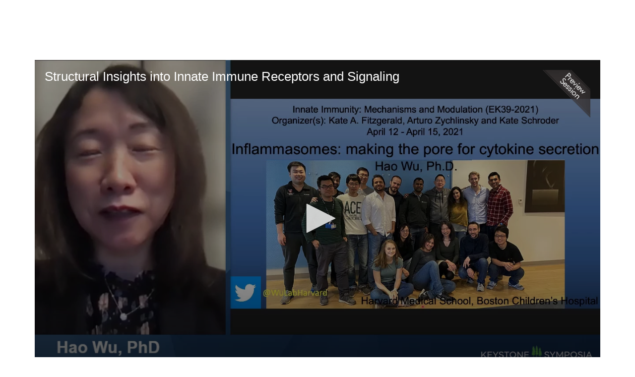

--- FILE ---
content_type: text/html; charset=UTF-8
request_url: https://virtual.keystonesymposia.org/p/s/structural-insights-into-innate-immune-receptors-and-signaling-27697
body_size: 62095
content:
<!DOCTYPE html>
<html lang="en">
<head>
    
  

  
    <script type="text/javascript">
        window.dynamicAdBlocks = {containers: []};
        window.dataLayer = window.dataLayer || [];
        window.googletag = window.googletag || {cmd: []};
        function gtag(){dataLayer.push(arguments);}
        gtag('js', new Date());
    </script>
  

  <!-- integrations -->
  <script>dataLayer.push([{"gmt.allowlist":["google"]}]);</script>
<script type="text/javascript">
  (function () {
    var _paq = window._paq = window._paq || [];
    _paq.push(["setDocumentTitle", document.domain + "/" + document.title]);
    _paq.push(...[["setCustomDimension",4,"no-login"],["setCustomDimension",9,"Session-session"],["setCustomDimension",11,""],["setCustomDimension",13,56],["setCustomDimension",14,27697],["setTrackerUrl","https:\/\/matomo.broadcastmed.com\/matomo.php"],["setSiteId",217],["trackPageView"],["enableLinkTracking"]]);

    var d = document, g = d.createElement('script'), s = d.getElementsByTagName('script')[0];
    g.type = 'text/javascript';
    g.async = true;
    g.src = "https:\/\/matomo.broadcastmed.com\/matomo.js";
    s.parentNode.insertBefore(g, s);
  })();
</script>

<script>
  (function(w,d,s,l,i){w[l]=w[l]||[];w[l].push({'gtm.start':
      new Date().getTime(),event:'gtm.js'});var f=d.getElementsByTagName(s)[0],
    j=d.createElement(s),dl=l!='dataLayer'?'&l='+l:'';j.async=true;j.src=
    'https://www.googletagmanager.com/gtm.js?id='+i+dl;f.parentNode.insertBefore(j,f);
        })(window,document,'script','dataLayer',"GTM-NV929RS");
</script>

<link href="https://fonts.googleapis.com/css?family=Roboto" rel="stylesheet" />

<script async src="https://www.googletagmanager.com/gtag/js?id=G-J17DC1XW61"></script>
<script>
  ["G-J17DC1XW61","G-HJT7RV5SX8"].forEach(trackingId => {
      gtag('config', trackingId);
        });

</script>


  <meta charset="utf-8">
  <meta name="generator" content="Conexiant DXP" />
  <meta name="viewport" content="width=device-width, initial-scale=1, viewport-fit=cover">
    
    
    

                            
                            
                            
                  <meta name="description" content=""/>
        
                  <meta name="keywords" content=""/>
        
        
                                  <meta property="canonical" content="https://virtual.keystonesymposia.org/p/s/structural-insights-into-innate-immune-receptors-and-signaling-27697"/>
                          <meta property="og:url" content="https://virtual.keystonesymposia.org/p/s/structural-insights-into-innate-immune-receptors-and-signaling-27697"/>
                          <meta property="og:title" content="Structural Insights into Innate Immune Receptors and Signaling"/>
                          <meta property="og:type" content="website"/>
                          <meta property="og:image" content="https://akamai-opus-nc-public.digitellcdn.com/assets/img/ks/product_icons/1607486c2dd5ba.png"/>
                          <meta property="og:description" content=""/>
                          <meta property="twitter:url" content="https://virtual.keystonesymposia.org/p/s/structural-insights-into-innate-immune-receptors-and-signaling-27697"/>
                          <meta property="twitter:title" content="Structural Insights into Innate Immune Receptors and Signaling"/>
                          <meta property="twitter:image" content="https://akamai-opus-nc-public.digitellcdn.com/assets/img/ks/product_icons/1607486c2dd5ba.png"/>
                          <meta property="twitter:description" content=""/>
                          <meta property="twitter:card" content="summary_large_image"/>
                          <meta property="dxp:product-discoverable" content="true"/>
                          <meta property="bc:type" content="product"/>
                          <meta property="bc:product-id" content="27697"/>
                          <meta property="bc:product-uuid" content="eb451553-9793-4231-aa49-5a841bcfea4c"/>
                          <meta property="bc:product-type" content="session"/>
                          <meta property="bc:type2" content="article"/>
                          <meta property="bc:created-at" content="2021-04-05 11:53:42"/>
                          <meta property="cts:Tracks" content="Welcome and Keynote Address"/>
                        
    
      <link rel="preload" href="https://assets.prod.dp.digitellcdn.com/api/services/imgopt/fmt_webp/akamai-opus-nc-public.digitellcdn.com/assets/img/ks/product_icons/1607486c2dd5ba_poster.png.webp" as="image" />
  
  <title>Structural Insights into Innate Immune Receptors and Signaling - Keystone Symposia</title>
              <link rel="icon" sizes="192x192" href="https://akamai-opus-nc-public.digitellcdn.com/ks/theme-logos/91208069fa37bf4b7dd6422bab858613bf782fdec2298ff66f345492aa545eb2_192x192.png" type="image/png"/>
          <link rel="icon" sizes="96x96" href="https://akamai-opus-nc-public.digitellcdn.com/ks/theme-logos/f70d07ba87765994b19b9445a4293588e1e476f16efa450b11112e5f0ef50f7d_96x96.png" type="image/png"/>
          <link rel="icon" sizes="48x48" href="https://akamai-opus-nc-public.digitellcdn.com/ks/theme-logos/1cf70a662e680ca026dbddd32d3b87b5edab68e3d82533dcbf3f9b908c67950d_48x48.png" type="image/png"/>
          <link rel="icon" sizes="32x32" href="https://akamai-opus-nc-public.digitellcdn.com/ks/theme-logos/d9e901a386f78ae80a7803db8d8f32446d6da91edcb64a0937e05c2a536a9fdc_32x32.png" type="image/png"/>
    
          <link rel="apple-touch-icon" sizes="192x192" href="https://akamai-opus-nc-public.digitellcdn.com/ks/theme-logos/91208069fa37bf4b7dd6422bab858613bf782fdec2298ff66f345492aa545eb2_192x192.png" type="image/png"/>
          <link rel="apple-touch-icon" sizes="180x180" href="https://akamai-opus-nc-public.digitellcdn.com/ks/theme-logos/adc893e12207a3eedc6e270872b261d7b1f6daafb6ef41649f338795678313a6_180x180.png" type="image/png"/>
        <script>
(() => { 'use strict';
  window.opus = {
    base_url: 'https://virtual.keystonesymposia.org/',
    route_prefix: '',
    css_path: 'https://virtual.keystonesymposia.org/assets/css/',
    images_path: 'https://virtual.keystonesymposia.org/assets/images/',
    js_path: 'https://virtual.keystonesymposia.org/assets/js/',
    forms_url: 'https://virtual.keystonesymposia.org/forms/',
    env: 'production',
    default_timezone: 'America/New_York',
    cdn: 'https://akamai-opus-nc-public.digitellcdn.com/',
    dollar_sign: '\$',
    event_id: '',
        utils: { },
  };
})();
</script>

<script type="application/json" id="product_info">{"keywords":[],"owned":false,"blocks":[],"images":[],"related":[{"product":{"id":29908,"uuid":"d601daec-9136-479a-9f0e-0951bcbf9ab9","identification":"_ek38-esym-session-career","title":"Career Roundtable","teaser":{"text":"","source":"derived"},"description":"","icon":"https:\/\/akamai-opus-nc-public.digitellcdn.com\/assets\/img\/ks\/product_icons\/60ae7c4abcc2c2.41145198.jpg","type":"session","status":"active","discoverable":true,"startDate":"2021-05-24 13:00:00","endDate":"2021-05-24","startDateTime":1621875600,"endDateTime":1621879200,"expiryDateTime":0,"createdAt":"2021-05-18 16:54:07","structuredMetadata":[],"speakers":[{"distinction":"Panelist","id":5901,"uuid":"dda6cf0b-25ac-4bce-88d6-be6629d75f40","first_name":"Felix","last_name":"Randow","credentials":"PhD","company":"Medical Research Council","avatar":"https:\/\/akamai-opus-nc-public.digitellcdn.com\/assets\/img\/ks\/speaker_icons\/60a535151dea53.79028919.png","href":"\/b\/sp\/felix-randow-5901"},{"distinction":"Panelist","id":13057,"uuid":"90bb104f-252a-4173-aedb-6810008abe49","first_name":"Hao","last_name":"Wu","credentials":"PhD","company":"Harvard Medical School, Boston Children's Hospital","avatar":"https:\/\/akamai-opus-nc-public.digitellcdn.com\/assets\/img\/ks\/speaker_icons\/60a53560adbce9.40573476.png","href":"\/b\/sp\/hao-wu-13057"},{"distinction":"Panelist","id":14608,"uuid":"ab48bfe0-ab92-4eba-99d8-a273c5ee7f9b","first_name":"Andreas","last_name":"Linkermann","credentials":"MD","company":"Technical University Dresden","avatar":"https:\/\/akamai-opus-nc-public.digitellcdn.com\/assets\/img\/ks\/speaker_icons\/60a535720bcf76.16850032.png","href":"\/b\/sp\/andreas-linkermann-14608"}],"learningObjectives":[],"tracks":[],"ces":[],"credits":null,"href":"\/p\/s\/career-roundtable-29908","ownable":true,"purchaseDetails":{"productId":29908,"parentIds":[23452,23457,28587,32600],"productType":"session","ownable":true,"owned":false,"prices":[],"limits":{"minQuantity":1,"maxQuantity":1,"backorder":false,"stepSize":1},"backorderMessage":""},"tags":{"id":29908,"cts":[{"label":"Tracks","href":"\/browse\/categories\/tracks-2","tags":[{"tagId":437,"uuid":"e966bd8d-c60d-45f9-9096-66566a14ae40","categoryId":2,"slug":"kesytone-symposia-roundtables","displaySlug":"kesytone-symposia-roundtables-437","browseUrl":"\/browse\/tags\/kesytone-symposia-roundtables-437","hasChildTags":false,"label":"Kesytone Symposia Roundtables","teaser":"","description":"","thumbnailUrl":"","sortPosition":0,"status":1,"parentTagId":null,"temporary":false}]}]},"is_favorite":false},"score":1,"metrics":{"parents":0,"tags":1,"speakers":0}},{"product":{"id":33764,"uuid":"d3c24804-8caf-44b0-adc6-f27e58247582","identification":"22EK2-esym-session-Zhuang-Xiaowei","title":"Imaging the 3D Organization of the Genome","teaser":{"text":"","source":"derived"},"description":"","icon":"https:\/\/akamai-opus-nc-public.digitellcdn.com\/assets\/img\/ks\/product_icons\/6192fff63b3dc7.50362959.png","type":"session","status":"active","discoverable":true,"startDate":"2021-11-15 10:00:00","endDate":"2021-11-15","startDateTime":1636988400,"endDateTime":1636990800,"expiryDateTime":0,"createdAt":"2021-11-09 16:45:10","structuredMetadata":[],"speakers":[{"distinction":"Speaker","id":17264,"uuid":"e3bb9207-810f-461d-9a25-7ecfb178bcaa","first_name":"Xiaowei","last_name":"Zhuang","company":"Harvard University","avatar":"https:\/\/virtual.keystonesymposia.org\/api\/services\/default-avatar\/v1\/54c949\/XZ.jpg","href":"\/b\/sp\/xiaowei-zhuang-17264"}],"learningObjectives":[],"tracks":[],"ces":[],"credits":null,"href":"\/p\/s\/imaging-the-3d-organization-of-the-genome-33764","ownable":true,"purchaseDetails":{"productId":33764,"parentIds":[28918,28923,28931],"productType":"session","ownable":true,"owned":false,"prices":[],"limits":{"minQuantity":1,"maxQuantity":1,"backorder":false,"stepSize":1},"backorderMessage":""},"tags":{"id":33764,"cts":[{"label":"Tracks","href":"\/browse\/categories\/tracks-2","tags":[{"tagId":187,"uuid":"b8fa5a5a-f594-471f-a51f-7861d98c0bfa","categoryId":2,"slug":"welcome-and-keynote-address","displaySlug":"welcome-and-keynote-address-187","browseUrl":"\/browse\/tags\/welcome-and-keynote-address-187","hasChildTags":false,"label":"Welcome and Keynote Address","teaser":"","description":"","thumbnailUrl":"","sortPosition":0,"status":1,"parentTagId":null,"temporary":false}]}]},"is_favorite":false},"score":1,"metrics":{"parents":0,"tags":1,"speakers":0}},{"product":{"id":28707,"uuid":"5ac5bb37-faa7-4252-8cbd-b3f21a2b3f00","identification":"_esym-session-welcome-keynote","title":"Welcome and Keynote Address","teaser":{"text":"","source":"derived"},"description":"","icon":"","type":"session","status":"active","discoverable":true,"startDate":"2021-05-03 10:00:00","endDate":"2021-05-03","startDateTime":1620050400,"endDateTime":1620052800,"expiryDateTime":0,"createdAt":"2021-04-22 15:12:58","structuredMetadata":[],"speakers":[{"distinction":"Organizer","id":13762,"uuid":"bc7f3aab-343f-44c5-a2e5-bc1c7bed665a","first_name":"Jose","middle_name":"M.","last_name":"Lora","credentials":"PhD","company":"enGene, Inc","avatar":"https:\/\/virtual.keystonesymposia.org\/api\/services\/default-avatar\/v1\/54c949\/JL.jpg","href":"\/b\/sp\/jose-lora-13762"},{"distinction":"Chair","id":13737,"uuid":"bec2eba6-f79b-4ab6-b63d-04362cdae954","first_name":"Joshua","middle_name":"N.","last_name":"Leonard","credentials":"PhD","company":"Northwestern University","avatar":"https:\/\/virtual.keystonesymposia.org\/api\/services\/default-avatar\/v1\/5c37a6\/JL.jpg","href":"\/b\/sp\/joshua-leonard-13737"}],"learningObjectives":[],"tracks":[],"ces":[],"credits":null,"href":"\/p\/s\/welcome-and-keynote-address-28707","ownable":true,"purchaseDetails":{"productId":28707,"parentIds":[23483,23488,28547,32590],"productType":"session","ownable":true,"owned":false,"prices":[],"limits":{"minQuantity":1,"maxQuantity":1,"backorder":false,"stepSize":1},"backorderMessage":""},"tags":{"id":28707,"cts":[{"label":"Tracks","href":"\/browse\/categories\/tracks-2","tags":[{"tagId":187,"uuid":"b8fa5a5a-f594-471f-a51f-7861d98c0bfa","categoryId":2,"slug":"welcome-and-keynote-address","displaySlug":"welcome-and-keynote-address-187","browseUrl":"\/browse\/tags\/welcome-and-keynote-address-187","hasChildTags":false,"label":"Welcome and Keynote Address","teaser":"","description":"","thumbnailUrl":"","sortPosition":0,"status":1,"parentTagId":null,"temporary":false}]}]},"is_favorite":false},"score":1,"metrics":{"parents":0,"tags":1,"speakers":0}},{"product":{"id":27692,"uuid":"61b80a96-add2-4071-858e-398819823bd0","identification":"_esym-session-welcome-keynote","title":"Welcome and Keynote Address","teaser":{"text":"","source":"derived"},"description":"","icon":"https:\/\/akamai-opus-nc-public.digitellcdn.com\/assets\/img\/ks\/product_icons\/160747706db74c.png","type":"session","status":"active","discoverable":true,"startDate":"2021-04-12 08:00:00","endDate":"2021-04-12","startDateTime":1618228800,"endDateTime":1618231200,"expiryDateTime":0,"createdAt":"2021-04-05 11:53:41","structuredMetadata":[],"speakers":[{"distinction":"Organizer","id":13067,"uuid":"09392dad-ed8d-4a82-bdf1-21a73dc0c90f","first_name":"Kate","middle_name":"A.","last_name":"Fitzgerald","credentials":"PhD","company":"University of Massachusetts Medical School","avatar":"https:\/\/virtual.keystonesymposia.org\/api\/services\/default-avatar\/v1\/54c949\/KF.jpg","href":"\/b\/sp\/kate-fitzgerald-13067"},{"distinction":"Keynote","id":13057,"uuid":"90bb104f-252a-4173-aedb-6810008abe49","first_name":"Hao","last_name":"Wu","credentials":"PhD","company":"Harvard Medical School, Boston Children's Hospital","avatar":"https:\/\/akamai-opus-nc-public.digitellcdn.com\/assets\/img\/ks\/speaker_icons\/60a53560adbce9.40573476.png","href":"\/b\/sp\/hao-wu-13057"}],"learningObjectives":[],"tracks":[],"ces":[],"credits":null,"href":"\/p\/s\/welcome-and-keynote-address-27692","ownable":true,"purchaseDetails":{"productId":27692,"parentIds":[21087,21092,27658,32585],"productType":"session","ownable":true,"owned":false,"prices":[],"limits":{"minQuantity":1,"maxQuantity":1,"backorder":false,"stepSize":1},"backorderMessage":""},"tags":{"id":27692,"cts":[{"label":"Tracks","href":"\/browse\/categories\/tracks-2","tags":[{"tagId":187,"uuid":"b8fa5a5a-f594-471f-a51f-7861d98c0bfa","categoryId":2,"slug":"welcome-and-keynote-address","displaySlug":"welcome-and-keynote-address-187","browseUrl":"\/browse\/tags\/welcome-and-keynote-address-187","hasChildTags":false,"label":"Welcome and Keynote Address","teaser":"","description":"","thumbnailUrl":"","sortPosition":0,"status":1,"parentTagId":null,"temporary":false}]}]},"is_favorite":false},"score":2,"metrics":{"parents":0,"tags":2,"speakers":0}}],"purchaseCustomization":[],"packageProducts":[],"unpricedRelatedProducts":[],"files":[{"label":"Download MP3","description":"","downloadUrl":"\/files\/download\/mp3\/34906","isOwned":false,"icon":""}],"keypoints":null,"chapters":null,"voteData":null,"canonical":"https:\/\/virtual.keystonesymposia.org\/p\/s\/structural-insights-into-innate-immune-receptors-and-signaling-27697","blockSelectUrl":"\/p\/api\/info-block-selection","id":27697,"uuid":"eb451553-9793-4231-aa49-5a841bcfea4c","identification":"","title":"Structural Insights into Innate Immune Receptors and Signaling","teaser":{"text":"","source":"derived"},"description":"","icon":"https:\/\/akamai-opus-nc-public.digitellcdn.com\/assets\/img\/ks\/product_icons\/1607486c2dd5ba.png","type":"session","status":"active","discoverable":true,"startDate":"2021-04-12 08:00:00","endDate":"2021-04-12","startDateTime":1618228800,"endDateTime":1618231200,"expiryDateTime":0,"createdAt":"2021-04-05 11:53:42","structuredMetadata":[],"speakers":[{"distinction":"Speaker","id":13057,"uuid":"90bb104f-252a-4173-aedb-6810008abe49","first_name":"Hao","last_name":"Wu","credentials":"PhD","company":"Harvard Medical School, Boston Children's Hospital","avatar":"https:\/\/akamai-opus-nc-public.digitellcdn.com\/assets\/img\/ks\/speaker_icons\/60a53560adbce9.40573476.png","href":"\/b\/sp\/hao-wu-13057"}],"learningObjectives":[],"tracks":[],"ces":[],"credits":null,"href":"\/p\/s\/structural-insights-into-innate-immune-receptors-and-signaling-27697","ownable":true,"purchaseDetails":{"productId":27697,"parentIds":[21087,21092,27658,32585],"productType":"session","ownable":true,"owned":false,"prices":[],"limits":{"minQuantity":1,"maxQuantity":1,"backorder":false,"stepSize":1},"backorderMessage":""},"tags":{"id":27697,"cts":[{"label":"Tracks","href":"\/browse\/categories\/tracks-2","tags":[{"tagId":187,"uuid":"b8fa5a5a-f594-471f-a51f-7861d98c0bfa","categoryId":2,"slug":"welcome-and-keynote-address","displaySlug":"welcome-and-keynote-address-187","browseUrl":"\/browse\/tags\/welcome-and-keynote-address-187","hasChildTags":false,"label":"Welcome and Keynote Address","teaser":"","description":"","thumbnailUrl":"","sortPosition":0,"status":1,"parentTagId":null,"temporary":false}]}]},"is_favorite":false}</script>
<script type="application/json" id="site_theme">{"name":"Imported","stylesheet":".exploration-menu--background {\nbackground-color: #222;\ncolor: #fff;\n}\n.exploration-menu--button {\nbackground-color: #222;\ncolor: #fff;\n}\n.exploration-menu--button:hover, .exploration-menu--button:focus {\nbackground-color: #5bb946;\ncolor: #fff;\n}\n.interaction-bar--background {\nbackground-color: #222222;\n}\n.interaction-bar--button {\nbackground-color: #222222;\ncolor: #ffffff;\n}\n.interaction-bar--button:hover, .interaction-bar--button:focus {\nbackground-color: #5bb946;\ncolor: #ffffff;\n}","logo_for_header":"https:\/\/akamai-opus-nc-public.digitellcdn.com\/ks\/theme-logos\/09c9cdb2ffd63eaf9c33d46227b8a02aa7fca58e37cb65ac4e6ef2c3087924c4.png","logo_for_white":"https:\/\/akamai-opus-nc-public.digitellcdn.com\/ks\/theme-logos\/3d06a28a3f89b85e52034987437e8833654dcb6b8c44b80d834b8076b5643133.png","logo_square":"https:\/\/akamai-opus-nc-public.digitellcdn.com\/ks\/theme-logos\/dd9e05ce2eb13e064bc5f26714c7c908d09857b8c5c598e4c07d8f9c16ae868f.png","logo_email_header":"","logo_for_peak":"","logo_square_variants":[{"size":512,"path":"https:\/\/akamai-opus-nc-public.digitellcdn.com\/ks\/theme-logos\/dd9e05ce2eb13e064bc5f26714c7c908d09857b8c5c598e4c07d8f9c16ae868f_512x512.png"},{"size":16,"path":"https:\/\/akamai-opus-nc-public.digitellcdn.com\/ks\/theme-logos\/cc0bae04141278c1bb4560bc22634601a658e0ef367ce3ae4a854109cc28cbb1_16x16.png"},{"size":32,"path":"https:\/\/akamai-opus-nc-public.digitellcdn.com\/ks\/theme-logos\/d9e901a386f78ae80a7803db8d8f32446d6da91edcb64a0937e05c2a536a9fdc_32x32.png"},{"size":48,"path":"https:\/\/akamai-opus-nc-public.digitellcdn.com\/ks\/theme-logos\/1cf70a662e680ca026dbddd32d3b87b5edab68e3d82533dcbf3f9b908c67950d_48x48.png"},{"size":64,"path":"https:\/\/akamai-opus-nc-public.digitellcdn.com\/ks\/theme-logos\/afab20ce8eb1e45e0c1f04e52c00cea776ab8a6be1ca178edbb32a991b16cba2_64x64.png"},{"size":96,"path":"https:\/\/akamai-opus-nc-public.digitellcdn.com\/ks\/theme-logos\/f70d07ba87765994b19b9445a4293588e1e476f16efa450b11112e5f0ef50f7d_96x96.png"},{"size":180,"path":"https:\/\/akamai-opus-nc-public.digitellcdn.com\/ks\/theme-logos\/adc893e12207a3eedc6e270872b261d7b1f6daafb6ef41649f338795678313a6_180x180.png"},{"size":192,"path":"https:\/\/akamai-opus-nc-public.digitellcdn.com\/ks\/theme-logos\/91208069fa37bf4b7dd6422bab858613bf782fdec2298ff66f345492aa545eb2_192x192.png"}],"apple_touch_icons":[{"size":192,"path":"https:\/\/akamai-opus-nc-public.digitellcdn.com\/ks\/theme-logos\/91208069fa37bf4b7dd6422bab858613bf782fdec2298ff66f345492aa545eb2_192x192.png"},{"size":180,"path":"https:\/\/akamai-opus-nc-public.digitellcdn.com\/ks\/theme-logos\/adc893e12207a3eedc6e270872b261d7b1f6daafb6ef41649f338795678313a6_180x180.png"}],"favicons":[{"size":192,"path":"https:\/\/akamai-opus-nc-public.digitellcdn.com\/ks\/theme-logos\/91208069fa37bf4b7dd6422bab858613bf782fdec2298ff66f345492aa545eb2_192x192.png"},{"size":96,"path":"https:\/\/akamai-opus-nc-public.digitellcdn.com\/ks\/theme-logos\/f70d07ba87765994b19b9445a4293588e1e476f16efa450b11112e5f0ef50f7d_96x96.png"},{"size":48,"path":"https:\/\/akamai-opus-nc-public.digitellcdn.com\/ks\/theme-logos\/1cf70a662e680ca026dbddd32d3b87b5edab68e3d82533dcbf3f9b908c67950d_48x48.png"},{"size":32,"path":"https:\/\/akamai-opus-nc-public.digitellcdn.com\/ks\/theme-logos\/d9e901a386f78ae80a7803db8d8f32446d6da91edcb64a0937e05c2a536a9fdc_32x32.png"}],"peak_menu":{"entries":[]},"exploration_menu":{"entries":[{"type":"uri","data":{"href":"https:\/\/virtual.keystonesymposia.org\/ks\/","target":"_self"},"icon":"","title":"Home","filters":[]},{"type":"uri","data":{"href":"https:\/\/virtual.keystonesymposia.org\/ks\/pages\/esymposia","target":"_self"},"icon":"","title":"eSymposia","filters":[]},{"type":"uri","data":{"href":"http:\/\/virtual.keystonesymposia.org\/ks\/pages\/virtualevents","target":"_self"},"icon":"","title":"ePanels","filters":[]},{"type":"uri","data":{"href":"https:\/\/virtual.keystonesymposia.org\/ks\/store\/1\/index\/16","target":"_self"},"icon":"","title":"SciTalks","filters":[]},{"type":"uri","data":{"href":"http:\/\/bit.ly\/virtualaccess","target":"_self"},"icon":"","title":"Virtual Recaps","filters":[]}]},"mobile_menu":{"entries":[]},"footer_menu":{"entries":[]},"components":{"peak_menu":null,"exploration_menu":{"type":"menu","config":{"horizontal_align":"start","show_icons":true},"css_background":{"color":"#fff","background_color":"#222"},"css_item":{"color":"#fff","background_color":"#222"},"css_item_hover":{"color":"#fff","background_color":"#5bb946"}},"interaction_bar":{"config":{"constrained":true},"css_background":{"background_color":"#222222"},"css_button":{"color":"#ffffff","background_color":"#222222"},"css_button_hover":{"color":"#ffffff","background_color":"#5bb946"}},"footer":null,"footer_menu":null,"mobile_menu":null,"html_h1":null,"html_h2":null,"html_h3":null,"html_h4":null,"html_h5":null,"html_h6":null,"default_product_listing":null,"default_product_search_listing":null,"default_product_page":null,"pricing_widget":null}}</script>
<script type="application/json" id="site_global">{"site":{"name":"Keystone Symposia","mnemonic":"ks","logo":"https:\/\/akamai-opus-nc-public.digitellcdn.com\/assets\/img\/ks\/logos\/logo.png","base_url":"https:\/\/virtual.keystonesymposia.org\/","company_name":"Conexiant","platform_name":"Conexiant DXP","copyright":"Copyright \u00a9 2026 Keystone Symposia"},"user":null,"user_groups":[],"licensedFeatures":["EnhancedAnalytics","abstracts","e-commerce","exhibits","speaker-management","publications","feedback"],"sitePolicies":[{"uuid":"7fef3f8b-67f6-4715-995f-a261257861da","title":"Digitell Inc. FAQs","slug":"legacy-faqs","url":"\/pages\/privacy_center","type":"privacy_center","type_label":"Privacy FAQs"},{"uuid":"d77c3227-02f5-4e8d-9123-cef799580632","title":"Digitell Inc. Privacy Statement","slug":"legacy-privacy-policy","url":"\/pages\/privacy_policy","type":"privacy_policy","type_label":"Privacy Policy"},{"uuid":"ebed405b-327b-451d-b8c9-026acc3643f0","title":"Digitell Inc. Terms and Conditions","slug":"legacy-terms-and-conditions","url":"\/pages\/terms_and_conditions","type":"terms_and_conditions","type_label":"General Terms and Conditions"}],"interaction_bar":{"show_cart":true,"show_login":true,"show_inbox":true,"show_notifications":true,"show_support":true,"show_admin":false,"show_search":true},"cart":{"products":[]},"conversations":null,"notifications":null,"legacy_notifications":[{"button_text":"Close this Window","cookie":"05f39d8aef6a4f54dcc0ce5a","description":"Privacy Policy Update: We value your privacy and want you to understand how your information is being used. To make sure you have current and accurate information about this sites privacy practices please visit the privacy center by \u003Ca href=\"\/ks\/pages\/privacy_center\"\u003Eclicking here\u003C\/a\u003E.","type":"info"}],"social_links":[],"csrf_token":"4e7c23c3eb8ef9bbb1ca4219eeb933e7:2f2f7390a8bfc1dae3a51a4f84c97c8f","pwa_notification_token":"","pwa_installed":false,"unansweredRequiredProfileQuestionsUrl":"","imageOptimizer":{"baseUrl":"https:\/\/assets.prod.dp.digitellcdn.com\/api\/services\/imgopt\/","allowedPrefixes":["https:\/\/akamai-opus-nc-public.digitellcdn.com\/"],"allowedExtensions":["png","jpg","jpeg"]},"ce_credit":0,"session_credit_parent_ids":[],"features":{"productVotingEnabled":false,"productFavoritesEnabled":true},"linkSharingConfig":[]}</script>
<script type="application/json" id="user_timezone">null</script>
<script type="application/json" id="site_roles">["user:anonymous"]</script>

<script src="https://assets.prod.dp.digitellcdn.com/v1/master/assets/bundle/js/app.bundle.669f81f2b7.min.js" crossorigin="anonymous"  integrity="sha384-Zp+B8rdplaE+TWlInVbfLhBBjhsT1qsr2sNFUms6bNFnaFMZpIJg8W5EmV1mGmly"></script>
<link rel="stylesheet" href="https://assets.prod.dp.digitellcdn.com/v1/master/assets/bundle/css/app.bundle.80cd72ea82.min.css" crossorigin="anonymous"  integrity="sha384-gM1y6oKAHnF8OOTpR4Ot+Rr5pyJEuBnwano0YIXlAOe9x95L441dcKerjof4oc/v"/>
<script src="https://assets.prod.dp.digitellcdn.com/v1/master/assets/webpack/release.runtime.513ad7536db0aa302d40.bundle.js" crossorigin="anonymous"  integrity="sha384-8Y5lArnQR7YMdRtTZqW0s5AERTQQbNZ2/12NR5YdTzsRiZpsl/ePl092REDIFzX6"></script>
<script src="https://assets.prod.dp.digitellcdn.com/v1/master/assets/webpack/release.common.fc6920fcd8ef0dbfbabe.bundle.js" crossorigin="anonymous"  integrity="sha384-y9wP6TUcxMfB/8/yYUTS+ThQHSpwXAK1wD0MUWsvHFhHrjQ4jnzYC3stSo/MFzGC"></script>
<link rel="stylesheet" href="https://assets.prod.dp.digitellcdn.com/v1/master/assets/webpack/release.common.766027059072a9947c19.css" crossorigin="anonymous"  integrity="sha384-9ri89Hw/bLEk6EdT+e6MT7mTb79WttQ3ji1cOC1iPD6yudmG3odHIBVahcR2GXM2"/>
<script src="https://assets.prod.dp.digitellcdn.com/v1/master/assets/webpack/release.93088.ea8fe83dfae42a5aaf59.bundle.js" crossorigin="anonymous"  integrity="sha384-GA+FqX2ItG6XNM7BNF8sYJnw9mbog8yWaCRZOvEeAAH0Z/5tzBaB5hs1njaTWNHx"></script>
<script src="https://assets.prod.dp.digitellcdn.com/v1/master/assets/webpack/release.29244.40aa51bd71983d3e4256.bundle.js" crossorigin="anonymous"  integrity="sha384-TaIgb0sgzcH0t8G9t90NSz6gDMx/RDkU0NIgbRe4h2IQtEBgDlNJxRtjC+GVgNz6"></script>
<script src="https://assets.prod.dp.digitellcdn.com/v1/master/assets/webpack/release.user.8de685ee998bcdd5bd2a.bundle.js" crossorigin="anonymous"  integrity="sha384-NKemnst4YjrJuw+ri6MN5yfYbaaPMlf6zkMSt8nQ08aPrIv3JuwyLm+Og+bQBd0y"></script>
<link rel="stylesheet" href="https://assets.prod.dp.digitellcdn.com/v1/master/assets/webpack/release.user.d4949eec71e21ca01888.css" crossorigin="anonymous"  integrity="sha384-8ToNfGYHwRs5RUcP8SwcSe63ZjQo63JsduWHAMns679N4FgSaum2d6xvC89SyCEE"/>
<script src="https://assets.prod.dp.digitellcdn.com/v1/master/assets/webpack/release.cep_e056e4140af226682d7555747fcb083b.56dbbafe2d6fde164ddb.bundle.js" crossorigin="anonymous"  integrity="sha384-Nt1hLovygEcD89ZMrjlPiJ2k1rjJ/gFIR5BilCe9lvioCFjU9s+wjlxb+Hy/SOLD"></script>
<link rel="stylesheet" href="https://assets.prod.dp.digitellcdn.com/v1/master/assets/webpack/release.cep_e056e4140af226682d7555747fcb083b.6573daa97d6099edf700.css" crossorigin="anonymous"  integrity="sha384-ukpBfNbIog3bN5YeKEiBPekx3YQ+oWohdZXp7+aPGrHZP/+kBfg2GWn64CzpBTEF"/>
<script src="https://assets.prod.dp.digitellcdn.com/v1/master/assets/webpack/release.86531.19228657aba762f48f55.bundle.js" crossorigin="anonymous"  integrity="sha384-vkMGyUIU7ysnmScEqaXv443IsuaEW+WcPUUTmtIchpYHpVEe/n/Oo/RdqU8gbeCJ"></script>
<script src="https://assets.prod.dp.digitellcdn.com/v1/master/assets/webpack/release.83984.c9a6f8f14e034df59c1e.bundle.js" crossorigin="anonymous"  integrity="sha384-sRAXPZMLKFFc/7yYzKYItrH3FFfUCyqrAqga/3VhhVj5JCpNOIr4RdPsWZFwfhzl"></script>
<script src="https://assets.prod.dp.digitellcdn.com/v1/master/assets/webpack/release.45299.f5080985c9e8d0a0aaa7.bundle.js" crossorigin="anonymous"  integrity="sha384-jkMt+fnTkMjrbYx3Q0OQo2ZAAia2fXzGCPTttMVmPhOtVUuJH34eHgOdI41YsDpY"></script>
<script src="https://assets.prod.dp.digitellcdn.com/v1/master/assets/webpack/release.37435.d53871d738db47f842ec.bundle.js" crossorigin="anonymous"  integrity="sha384-jGq0HNpoha6x8ouIaYYvwihH2oWcgeMw6aZiONTp31YYE5cnHPI6YbcBmM1ADv3F"></script>
<script src="https://assets.prod.dp.digitellcdn.com/v1/master/assets/webpack/release.33138.ee65678582769403a9a0.bundle.js" crossorigin="anonymous"  integrity="sha384-/uyosl2kVlrGv5cbCt+CtYGL2CCYiy/7w2mEqdJuDrLuSIgYydvWw68LzjccMULU"></script>
<script src="https://assets.prod.dp.digitellcdn.com/v1/master/assets/webpack/release.38676.d8e6b218b9e8be621353.bundle.js" crossorigin="anonymous"  integrity="sha384-pbAGVYHYOCgwaUKK8a8KblBV+RvbbWcJP5mxWaUi+tM0Aa8INRK9mMbeejGSePK+"></script>
<script src="https://assets.prod.dp.digitellcdn.com/v1/master/assets/webpack/release.69177.492e6634f18fd02e9662.bundle.js" crossorigin="anonymous"  integrity="sha384-0aF4kVgQ05MieNl7Lw/HKBecpYrvLFWJMgKEnpZvXPXl8A5yqj3+KEF78ecw/8ft"></script>
<script src="https://assets.prod.dp.digitellcdn.com/v1/master/assets/webpack/release.cep_d65a858d5c0b8b9ef05d4eca652ce5b4.a399be28ede9dd2d7eaa.bundle.js" crossorigin="anonymous"  integrity="sha384-T5Qjh1EwaJINQ5GGTyIuV+LpBaveoitf1n591jMUur2vVYJ4Wo0KgKnEOtHJlcvQ"></script>
<link rel="stylesheet" href="https://assets.prod.dp.digitellcdn.com/v1/master/assets/webpack/release.cep_d65a858d5c0b8b9ef05d4eca652ce5b4.bd9cc97e1f3879710a78.css" crossorigin="anonymous"  integrity="sha384-ChFC/bzfriCc3/FZvQCVGkNTPrpwABaXNcqYbLDIzhSn0HuUQTYPzmxAg9+yXO8b"/>
<script src="https://assets.prod.dp.digitellcdn.com/v1/master/assets/webpack/release.64165.428fc27d4494216ca821.bundle.js" crossorigin="anonymous"  integrity="sha384-BHN0fLUtZZh8dNlvEvsmqw0kNkiPoqSIekI5V9It2E87qHaMlixVS9MbVvRfEeQP"></script>
<script src="https://assets.prod.dp.digitellcdn.com/v1/master/assets/webpack/release.cep_028394a893f3fb62c5266063037fc768.1428f053cce910106b06.bundle.js" crossorigin="anonymous"  integrity="sha384-KQTggrjoxQ5i2/f5Rz6FCIOYvO6GVW7vpYG9oZ5+uwcnTwwOYrlbhVDnCwTiWtsY"></script>
<link rel="stylesheet" href="https://assets.prod.dp.digitellcdn.com/v1/master/assets/webpack/release.cep_028394a893f3fb62c5266063037fc768.fa0d0836f89a5bdc5843.css" crossorigin="anonymous"  integrity="sha384-L3BEKX0p91rCG5BcLwmb/4SO6XBWJQIOyUD01uMtbqA1fgzYXqVz17YgZmz2oNaB"/>
<script src="https://assets.prod.dp.digitellcdn.com/v1/master/assets/webpack/release.54153.10ff547b41e082c419cd.bundle.js" crossorigin="anonymous"  integrity="sha384-+8DpEhGVRXncCxAqr0QzwBnuh7rP9lI+jxhfRzNcDWlIQgEtYZkRlUC3W/EC2On8"></script>
<script src="https://assets.prod.dp.digitellcdn.com/v1/master/assets/webpack/release.cep_f211d832da5039bc5ba85fb49e1103ad.93da16b5d45c965147f5.bundle.js" crossorigin="anonymous"  integrity="sha384-hLii5m5QsEDZGWPzWzXmn98HH9j5chN7RH2HGs5jUApD0K+T5swSSEA55RonwtMZ"></script>
<link rel="stylesheet" href="https://assets.prod.dp.digitellcdn.com/v1/master/assets/webpack/release.cep_f211d832da5039bc5ba85fb49e1103ad.15a21ef58dd3498453ce.css" crossorigin="anonymous"  integrity="sha384-sZq0d20s79S87O2/56BQ4UU8t6OxdywyPnL5LqpnzivOXWm/RSmD20ZQtVWdlMcR"/>
<link rel="stylesheet" href="https://assets.prod.dp.digitellcdn.com/v1/master/assets/webpack/release.cep_657f291f40efcb5e1c1fa50537b92cbf.0b0dc4e985e3360fd673.css" crossorigin="anonymous"  integrity="sha384-53PDg1nFuwuOH+cMWS7yYv/2PCHZZg6wN28JTTHh/M2xYYS2+Ca/aOcZqEl/kChB"/>
<script src="https://assets.prod.dp.digitellcdn.com/v1/master/assets/webpack/release.cep_657f291f40efcb5e1c1fa50537b92cbf.521aac02e1a61427edf0.bundle.js" crossorigin="anonymous"  integrity="sha384-otqKRI90ub+jBy9k478g3H8G9/gq600ln5zgeBqEFDoAU/x2HWjM5MZZd/rrWEBY"></script>
<link rel="stylesheet" href="https://assets.prod.dp.digitellcdn.com/v1/master/assets/webpack/release.cep_0b54ddd26cda66d58d7071b7c0d88f18.8f1cb6107dc524c6d423.css" crossorigin="anonymous"  integrity="sha384-/uRSVgO/Ros3zQcYROuAka1KZrNVGVBVGkIjlp6EVeqfsV1rWHP1V96BVWiYVgMJ"/>
<script src="https://assets.prod.dp.digitellcdn.com/v1/master/assets/webpack/release.cep_0b54ddd26cda66d58d7071b7c0d88f18.caf49a7c9f6789c475e4.bundle.js" crossorigin="anonymous"  integrity="sha384-2R3O2kZSSjLZS3UvOBzltjVx5kqVTaEGGTFU7QJybc+Fk6t7G3iQNBxrL/KQsHow"></script>
<link rel="stylesheet" href="https://assets.prod.dp.digitellcdn.com/v1/master/assets/webpack/release.cep_71a3f765298e0c8d234bc6a6737c4ccf.b69f9d98f6d258189d06.css" crossorigin="anonymous"  integrity="sha384-jmbGe8hAa5eLOrW4i7x87YMtie4GABxS00LK4+ahyfNyPrXPsKLVOG5SGXkn5VA3"/>
<script src="https://assets.prod.dp.digitellcdn.com/v1/master/assets/webpack/release.cep_71a3f765298e0c8d234bc6a6737c4ccf.9e3c6253ffe1b7b47421.bundle.js" crossorigin="anonymous"  integrity="sha384-RUd4qt5NvnGVDHqTO2pT05doZVaMlHLMBClL+9oH43UTDEOZ/NbgSs3sOUrbl7It"></script>

<link rel="stylesheet" href="//fonts.googleapis.com/css?family=Open+Sans+Condensed:300,700">
  <link rel="stylesheet" href="https://akamai-opus-nc-public.digitellcdn.com/assets/clients/css/69V89jC8jxWHXQjJ7f77XCqqp2w35hCX.css">
  <meta name="theme-color" content="#f5f5f5"/>
  <style>
      body {
          overflow-y: scroll;
      }
  </style>
</head>
<body class="front-body"       style="margin-top: 0; padding: 0 env(safe-area-inset-right) 0 env(safe-area-inset-left)">

<a href="#content-container"
   class="skip-content-button" role="button">
  Skip to main content
</a>

<script type="text/javascript">window.dynamicModuleGuard.register('body')</script>

<div id="body-container" style="display: flex; min-height: 100dvh; flex-direction: column">
  <div style="flex: 1 1">
      
        <script type="application/json" id="ea_3aSdWD0SHWpX1UMc-data">null</script>
<div id="ea_3aSdWD0SHWpX1UMc" class="jscript-action" data-action="site-user-navigation" data-action-eref="ea_3aSdWD0SHWpX1UMc-data"><div style="height: 105px"></div></div>
<script type="text/javascript">invokeElementActionOnElement(document.querySelector("#ea_3aSdWD0SHWpX1UMc"));</script>

    <div class="container">
        


    </div>

    <div role="main" class="content-container" id="content-container">
      <style>
    div.border-right-tiny-gray {
      border-right: 1px solid #EEEEEE;
    }
  </style>

<div class="container">
  <script type="application/json" id="ea_MsZqzQJahthW79wg-data">{"dataSource":"product_info"}</script>
<div id="ea_MsZqzQJahthW79wg" class="jscript-action" data-action="/products/:toolbar-ed" data-action-eref="ea_MsZqzQJahthW79wg-data"><div style=""></div></div>
<script type="text/javascript">invokeElementActionOnElement(document.querySelector("#ea_MsZqzQJahthW79wg"));</script>

      <script src="https://virtual.keystonesymposia.org/assets/js/jwplayer-8.38.8/jwplayer.js"></script>

  <style>
    .jw-logo.jw-logo-top-right.jw-below {
      top: 0;
    }

    .inactive-size {
      color: #797676;
    }

    #session-nav-tabs .tab-content {
      margin-top: 15px;
      margin-bottom: 15px;
    }

    .session-file-link {
      font-size: 18px;
      font-weight: bold;
      margin-bottom: 5px;
    }

    .text-break {
      overflow-wrap: break-word;
      word-break: break-word;
    }
  </style>

  <div class="modal fade" tabindex="-1" role="dialog" id="attention-checker" data-backdrop="false" style="margin-top: 10%;">
    <div class="modal-dialog" role="document">
      <div class="modal-content">
        <div class="modal-body">
          <p>
            The accreditors of this session require that you periodically check in to verify that you are still attentive.
            Please click the button below to indicate that you are.
          </p>
          <p style="text-align: center;">
            <br><br>
            <button type="button" class="btn btn-primary">Confirm</button>
          </p>
        </div>
      </div>
    </div>
  </div>

  <script>
    class SoundEffect {
      constructor(src) {
        const element = document.createElement('audio');

        element.style.width = '1px';
        element.style.height = '1px';
        element.style.left = '-100px';
        element.style.zIndex = '-1000';
        element.style.position = 'fixed';
        element.src = src;
        element.defaultMuted = false;
        element.autoplay = false;

        document.body.append(element);
        this.element = element;
      }

      play() {
        this.element.play();
      }
    }

    const ATTN_COUNT = 'count',
      ATTN_TIME = 'time';

    let globj = {
      $attnModal: null,
      $captionControl: null,
      $player: null,
      $playerControl: null,
      $sessionDisclaimerModal: null,
      attnChkr: {
        offsets: [],
        states: [],
      },
      current: -1,
      lastPos: 0,
      minTime: 0,
      playlist: '',
      showPlayer: false,
      soundEffect: null,
      init: function() {
        globj.$attnModal = $('div.modal#attention-checker');
        globj.$captionControl = $('#caption-control');
        globj.$player = $('div#player');
        globj.$playerControl = $('#player-control');
        globj.$sessionDisclaimerModal = $('div#session-disclaimer-modal');
        if(typeof globj.minTime === 'object') {
          globj.minTime = (globj.minTime.hours() * 3600) + (globj.minTime.minutes() * 60) + (globj.minTime.seconds());
        }

        globj.soundEffect = new SoundEffect('/assets/audio/ding.mp3');
        globj.playlist = {"title":"Structural Insights into Innate Immune Receptors and Signaling","image":"https:\/\/assets.prod.dp.digitellcdn.com\/api\/services\/imgopt\/fmt_webp\/akamai-opus-nc-public.digitellcdn.com\/assets\/img\/ks\/product_icons\/1607486c2dd5ba_poster.png.webp","sources":[{"file":"https:\/\/akamai-opus-production-media.digitellcdn.com\/ks\/1\/27658\/27697\/video_d6cee4c20244d9c1da129626208dd409be99abd1ef1dc9ab7b5599712573dab1_preview.mp4\/index.m3u8"}],"tracks":[]};

        if(globj.playlist == null) {
          return;
        }

        globj.showPlayer = true;
      },
      acknowledge: function(state) {
        state = (typeof state === 'undefined') ? 0 : parseInt(state);
        if(state) {
          clearInterval(globj.timerId);
        }

        globj.$attnModal.modal('hide');
        globj.isActive = false;
        globj.timerId = null;

        globj.attnChkr.states[globj.current++] = state;

        if(globj.current >= globj.attnChkr.offsets.length) {
          globj.current = -1;
        }

        globj.update(ATTN_COUNT);
      },
      secondsToTime: function(totalSeconds = 0) {
        if(!totalSeconds) {
          return '0:00:00';
        }

        let hours = Math.floor(totalSeconds / 3600),
          minutes = Math.floor((totalSeconds - (hours * 3600)) / 60),
          seconds = Math.floor(totalSeconds - (hours * 3600) - (minutes * 60));

        minutes = minutes.toString();
        minutes = (minutes.length === 1 ? '0' : '') + minutes;
        seconds = seconds.toString();
        seconds = (seconds.length === 1 ? '0' : '') + seconds;

        return hours + ':' + minutes + ':' + seconds;
      },
      update: async function(type = ATTN_COUNT) {
              }
    };

    $(function () {
      globj.init();

      
      const seek = function(time) {
          const jw = jwplayer('player');
          if (jw.getState() !== 'idle') {
              jwplayer('player').seek(time);
          } else {
              jw.play().once('play', function () {
                  jw.seek(time);
              });
          }
      };

      document.body.addEventListener('click', function(e) {
          const element = e.target.closest('.system-video-goto');
          if (!element) {
              return;
          }

          e.preventDefault();
          e.stopPropagation();

          const timestamp = parseInt(element.getAttribute('data-video-offset'));
          seek(Math.max(timestamp - 2, 0));
      });

      $('button#accept-disclaimer-button').click(function (event) {
        event.preventDefault();

                globj.$sessionDisclaimerModal.modal('hide');
              });

      globj.$sessionDisclaimerModal.on('hidden.bs.modal', function () {
              });

      globj.$player.css('height', globj.$player.width() / (16 / 9));

      if(globj.showPlayer) {
        setupJwPlayer();
      } else {
        $('#player-section').hide();
      }

      function setupJwPlayer() {
        jwplayer.key = "XmmvJbXvESjwXEeanG2bgwqrcpYoe09XeKzIN6eVr4BNCpuo";
        jwplayer('player').setup({
                    logo: {
            file: 'https://virtual.keystonesymposia.org/assets/images/preview.png'
          },
                    autostart: false,
          width: "100%",
          aspectratio: "16:9",
          androidhls: true,
          renderCaptionsNatively: false,
          playbackRateControls: [0.25, 0.5, 0.75, 1, 1.25, 1.5, 1.75, 2, 2.25, 2.5],                    sharing: {
            sites: ['facebook', 'googleplus', 'twitter', 'linkedin']
          },
                    playlist: globj.playlist,
        });
      }

      /*** Resize Player ***/
      $('#player-resize-large').click(function (event) {
        event.preventDefault();
        $('#player-section').removeClass('col-md-8');
        $(this).addClass('inactive-size');
        $('.messages').removeClass('col-md-4').addClass('col-md-12');
        $('#player-resize-small').removeClass('inactive-size');
      });
      /*** End Resize Player ***/

      $('#player-resize-small').click(function (event) {
        event.preventDefault();
        $('#player-section').addClass('col-md-8');
        $(this).addClass('inactive-size');
        $('.messages').removeClass('col-md-12').addClass('col-md-4');
        $('#player-resize-large').removeClass('inactive-size');
      });

      /** NOTE DELETE **/
      $("#session-tab-notes").on('click', '.note-delete', function () {
        let button = $(this);
        window.gCm().bbConfirm("Are you sure you want to delete this note?", function (result) {
          if (result) {
            $.ajax({
              type: 'GET',
              url: "/json/notes/delete/" + button.data('note-id'),
              dataType: 'json',
              beforeSend: function () {
                button.parent().slideUp(100, function () {
                  $(this).remove();
                });
              }
            });
          }
        });
      });
      /** END NOTE DELETE **/

      /** NOTE ADD **/
      $("#product-note-form").submit(function (event) {
        event.preventDefault();

        let jsonData = {
          'text': $("#product-note-submit-text").val(),
          'product_id': '27697',
          'time': jwplayer('player').getPosition() || 0
        };

        if (jsonData.text.length > 0) {
          $.ajax({
            type: 'POST',
            data: jsonData,
            url: "/json/notes/add",
            dataType: 'json',
            beforeSend: function () {
              $("#product-note-submit-button").prop('disabled', true);
            },
            success: function (data, textStatus, jqXHR) {
              let note_time_hms = function () {
                let note_time_s = data.time,
                  hours = Math.floor(note_time_s / 3600);
                note_time_s = Math.floor(note_time_s % 3600);
                let mins = Math.floor(note_time_s / 60);
                note_time_s = Math.floor(note_time_s % 60);
                let secs = note_time_s;

                return ("0" + hours).slice(-2) + ":" + ("0" + mins).slice(-2) + ":" + ("0" + secs).slice(-2);
              };

              let note_element = '<div class="row"><div class="col-xs-12 product-note" data-note-time="' + data.time + '">' +
                      '<button type="button" class="close note-delete" data-note-id="' + data.id + '">&times;</button>' +
                      '<span class="product-note-timestamp"><a class="product-note-seek-link" href="" data-time="' + data.time + '">' + note_time_hms() + '</a></span>' +
                      '<br /><span class="text-break">' + data.text + '</span></div></div>';

              $('div#archiveNotes').append(note_element);

              $("#product-note-form")[0].reset();
            },
            complete: function () {
              $("#product-note-submit-button").prop('disabled', false);
            }
          });
        }
      });
      /** END NOTE ADD **/

      /** NOTE & CHAPTER SEEK **/
      $("body").on('click', '.product-note-seek-link, .chapter-seek-link', function (e) {
        e.preventDefault();
        let time = $(this).data('time');
        seek(time);
      });
      /** END NOTE & CHAPTER SEEK **/

      /*** CE Credits ***/
            /*** END CE Credits ***/

      /** PLAYER LOGGING **/
            /** END PLAYER LOGGING **/

      if(globj.lastPos) {
        jwplayer('player').once('play', function () {
          toastr.info('Resuming playback at ' + globj.secondsToTime(globj.lastPos));
          jwplayer('player').seek(globj.lastPos);
        });
      }

      globj.$playerControl.on('click', function (e) {
        e.preventDefault();

        if ($(this).hasClass('play')) {
          playerPlay();
        } else {
          playerPause();
        }
      });

      globj.$captionControl.on('click', function(e) {
        e.preventDefault();

        if ($(this).hasClass('caption-on')) {
          captionsOn();
        } else {
          captionsOff();
        }
      });

      function captionsOn() {
        jwplayer('player').setCurrentCaptions(1);
        globj.$captionControl.html('<i class="fas fa-closed-captioning fa-lg"></i>').removeClass('caption-on').addClass('caption-off');
      }

      function captionsOff() {
        jwplayer('player').setCurrentCaptions(0);
        globj.$captionControl.html('<i class="far fa-closed-captioning fa-lg"></i>').removeClass('caption-off').addClass('caption-on');
      }

      function playerPlay() {
        jwplayer('player').play(true);
        globj.$playerControl.html('<i class="fas fa-pause"></i> Pause').removeClass('play').addClass('pause');
      }

      function playerPause() {
        jwplayer('player').pause(true);
        globj.$playerControl.html('<i class="fas fa-play"></i> Play').removeClass('pause').addClass('play');
      }

    
        });

    function preventScrub(timeObject) {
      if(timeObject.position > (globj.lastPos + 2)) {
        jwplayer('player').seek(globj.lastPos);
        return;
      }

      globj.lastPos = timeObject.position;
    }

    function checkCeAccess() {
            window.invokeElementActionLoader(null, 'form:evalButtonReload', {
        testId: parseInt(null, 10)
      })
          }
  </script>

<div itemscope itemtype="https://schema.org/WebPage">
  <div class="row">
    <div
      class="col-md-12"
      id="player-section">

                                  <div id="player-container">
                                  <script type="application/ld+json">{"@context":"http:\/\/schema.org","@type":"VideoObject","name":"Structural Insights into Innate Immune Receptors and Signaling (Preview)","description":"","thumbnailUrl":"https:\/\/akamai-opus-nc-public.digitellcdn.com\/assets\/img\/ks\/product_icons\/1607486c2dd5ba.png","uploadDate":"2021-04-05T11:53:42-04:00","contentUrl":"https:\/\/akamai-opus-production-media.digitellcdn.com\/ks\/1\/27658\/27697\/video_d6cee4c20244d9c1da129626208dd409be99abd1ef1dc9ab7b5599712573dab1_preview.mp4\/index.m3u8"}</script>
                
                <div style="width: 100%; aspect-ratio: 16/9">
                  <div id="player"></div>
                </div>
                <div class="row">
                  <div class="col-xs-6">
                                                              </div>
                  <div class="col-xs-6 text-right hidden-xs hidden-sm" style="margin-top: 0.5em">
                    <strong>Player size:</strong>
                    <a href="#" id="player-resize-small" class="inactive-size" role="button"><i
                        class="fas fa-compress"></i>&nbsp;small</a>
                    <a href="#" id="player-resize-large" role="button"><i class="fas fa-expand"></i>&nbsp;large</a>
                  </div>
                </div>
              </div>
                        </div>
        </div>
  <br/>

  <div class="row">
    <div class="col-xs-12">
      <script type="application/json" id="ea_6F3buvDwi5mLP0Ln-data">{"dataSource":"product_info","config":{"showImage":false,"showToolbar":false}}</script>
<div id="ea_6F3buvDwi5mLP0Ln" class="jscript-action" data-action="/products/:header-ed" data-action-eref="ea_6F3buvDwi5mLP0Ln-data"><div style=""></div></div>
<script type="text/javascript">invokeElementActionOnElement(document.querySelector("#ea_6F3buvDwi5mLP0Ln"));</script>
    </div>
  </div>
  <br />

  <div style="" class="row">
    <div class="col-xs-12">
      <div id="session-nav-tabs">
        <div role="tablist"></div>
        <div class="tab-content legacy-tab-inset" id="session-tabs" data-auto-tabs="false">
            
                        
                          <div class="tab-pane" id="session-tab-comments" data-title="Comments">
                <div class="row">
                  <div class="col-xs-12">
                      <script type="application/json" id="ea_LXL5PjcFJs5bi84u-data">{"productId":"27697"}</script>
<div id="ea_LXL5PjcFJs5bi84u" class="jscript-action" data-action="/products/:comments" data-action-eref="ea_LXL5PjcFJs5bi84u-data"><div style=""></div></div>
<script type="text/javascript">invokeElementActionOnElement(document.querySelector("#ea_LXL5PjcFJs5bi84u"));</script>
                    </div>
                  </div>
                </div>
              </div>
            
                    </div>
        <script type="application/json" id="ea_TsE6YTmWaGJBgSa8-data">{"sessionContainer":"#session-nav-tabs","tabContainer":"#session-tabs","dataSource":"product_info"}</script>
<div id="ea_TsE6YTmWaGJBgSa8" class="jscript-action" data-action="/sessions/:hybrid-tabs" data-action-eref="ea_TsE6YTmWaGJBgSa8-data"><div style=""></div></div>
<script type="text/javascript">invokeElementActionOnElement(document.querySelector("#ea_TsE6YTmWaGJBgSa8"));</script>
      </div>
    </div>
  </div>
  <br />
  <div class="row">
    <div class="col-xs-12">
        <script type="application/json" id="ea_s02plYCrJCrP1qi5-data">{"dataSource":"product_info"}</script>
<div id="ea_s02plYCrJCrP1qi5" class="jscript-action" data-action="/products/:related-ed" data-action-eref="ea_s02plYCrJCrP1qi5-data"><div style=""></div></div>
<script type="text/javascript">invokeElementActionOnElement(document.querySelector("#ea_s02plYCrJCrP1qi5"));</script>
    </div>
  </div>
</div>


<script>
  $(() => {
    window.loadingSpeakerLink = false;

    $('body').on('click', '.speaker-link', function(event) {
      event.preventDefault();

      /* something is causing a double trigger on the link, this is to stop it */
      if (window.loadingSpeakerLink) {
        return;
      }

      window.loadingSpeakerLink = true;
      setTimeout(() => window.loadingSpeakerLink = false, 50);

      window.invokeElementActionLoader(null, '/speakers/speaker:popup', { speakerId: parseInt($(this).data('id')) });
    });
  });
</script>

<!-- Modal -->
<div class="modal fade" id="sessionModal" tabindex="-1" role="dialog" aria-labelledby="playSession">
  <div class="modal-dialog modal-lg" role="document"></div>
</div>

<style>
    div#session-tab-presentations span.child-panel-title {
        font-weight: bold;
    }

    div#session-tab-presentations span.child-panel-title-sub-heading {
        margin-left: 35px;
        color: #333;
        font-size: 85%;
    }

    div#session-tab-presentations span.child-panel-title-sub-heading > button, div#session-tab-presentations span.child-panel-title-sub-heading > a {
        margin-top: 5px;
    }

    div#session-tab-presentations div.panel-body > div.row > div > div {
        margin-left: 25px;
    }

    div#session-tab-presentations span.child-panel-title > a {
        color: #000000;
        text-decoration: none;
    }

    .session-info-block {
        margin-bottom: 10px;
    }
</style>

<script>
  $(function () {
    window.testShouldOpen = async (testId) => {
      const client = window.newFetchClient();
      const access = await client.get('/forms/rest/' + testId + '/test_access');
      if (!access.granted) {
        toastr.warning(access.message);
        return false;
      }

      return true;
    }
  })

  $('div#sessionModal').on('hide.bs.modal', function (e) {
      $(e.delegateTarget).find('iframe').attr('src', '');
      $(e.delegateTarget).find('div.modal-body').html('');
  });

  $('button.play-session-button').click(function (event) {
      event.preventDefault();

      $('#sessionModal>.modal-dialog').load('/sessions/' + $(this).data('id') + '/player', function () {
          $('#sessionModal').modal();
      });
  });

  $('.panel-collapse').on('show.bs.collapse', function () {
      $(this).prev().find('span.child-panel-title > a > i').replaceWith('<i class="fas fa-chevron-down pull-right"></i>');
  }).on('hidden.bs.collapse', function () {
      $(this).prev().find('span.child-panel-title > a > i').replaceWith('<i class="fas fa-chevron-up pull-right"></i>');
  });
</script>
<!-- presentations-tab -->


<div class="modal" id="session-disclaimer-modal">
  <div class="modal-dialog">
    <div class="modal-content">
      <div class="modal-body"><div class="user-html"></div></div>
      <div class="modal-footer">
        <button data-dismiss="modal" class="btn btn-info" type="button">
          <i class="fas fa-times-circle"></i>
            Close
        </button>
                </div>
    </div>
  </div>
</div>
  </div>
</div>

    

  </div>

      <div class="hidden-in-pwa">
  
  <div style="height: 1.5em"></div>

  <div id="page-footer-new"
       role="contentinfo"
       class="footer"
       >

       <script type="application/json" id="ea_41TBgNkBnFn4fUYv-data">null</script>
<div id="ea_41TBgNkBnFn4fUYv" class="jscript-action" data-action="site-footer" data-action-eref="ea_41TBgNkBnFn4fUYv-data"><div style=""></div></div>
<script type="text/javascript">invokeElementActionOnElement(document.querySelector("#ea_41TBgNkBnFn4fUYv"));</script>

        </div>
</div>

  <script type="application/json" id="ea_RZvOTFDSVxDLO0sg-data">null</script>
<div id="ea_RZvOTFDSVxDLO0sg" class="jscript-action" data-action="mobile-user-navigation" data-action-eref="ea_RZvOTFDSVxDLO0sg-data"><div style=""></div></div>
<script type="text/javascript">invokeElementActionOnElement(document.querySelector("#ea_RZvOTFDSVxDLO0sg"));</script>
  
</div>


  <!-- Intentionally left blank -->

<script>
if (!navigator.cookieEnabled) {
  var html = '<div class="container"><div class="alert alert-danger" role="alert">' +
    '<div>This site requires cookies to be enabled, your browser does not currently support cookies or they are being blocked! Please enable cookies for this site before continuing.</div>' +
    '</div></div>';

  $('body').prepend(html);
}
</script>

<div id="site-notifications" class="jscript-action"  data-action="legacy-notifications-bar" data-action-args="bnVsbA=="></div>
<script src="https://virtual.keystonesymposia.org/assets/js/toastr.timr.js?v=2"></script>
<link rel="stylesheet" type="text/css" href="https://virtual.keystonesymposia.org/assets/css//toastr.timr.css">

<style>
  div#evaluation-modal .modal-dialog {
    margin-bottom: 80px;
  }

  label.eval-modal {
    font-weight: normal;
  }

  .modal-title.eval-modal {
    padding: 0.5em 0;
  }

  div.modal-body.eval-modal {
    background-color: #F0F0F0;
  }

  .red-text.eval-modal {
    color: red;
  }

  .question_index.eval-modal {
    float: left;
    width: 3em;
    text-align: right;
  }

  .question_index-xs.eval-modal {
    float: left;
    width: 2.5em;
    text-align: right;
    margin-left: -1.5em;
  }

  .required-star.eval-modal::before {
    content: "* ";
    color: red;
  }

  .question_content.eval-modal {
    text-align: left;
    float: left;
    width: 85%;
    padding-left: 0.5em;
  }

  .row.question.eval-modal {
    margin: 3px 0;
    padding: 5px 0;
    background-color: #FFFFFF;
    border: 1px solid #D0D0D0;
    border-radius: 8px;
  }

  div.eval-modal[hide=index], {
    display: none;
  }

  .row.details.eval-modal {
    color: blue;
  }

  .multiplechoice-answer.eval-modal {
    float: left;
    padding-left: 0.5em;
    width: 90%;
  }

  div.modal#evaluation-modal {
    scroll-behavior: smooth;
  }

  div.question-feedback {
    clear: both;
    padding-left: 2em;
    font-weight: bold;
  }

  div.submission-attempts {
    color: blue;
  }

  .highlight-good {
    border: 1px solid #c3e6cb !important;
    background-color: #d4edda !important;
  }

  .highlight-bad {
    border: 1px solid #f5c6cb !important;
    background-color: #f8d7da !important;
  }

</style>

<div class="modal fade" tabindex="-1" role="dialog" id="evaluation-modal">
  <div class="modal-dialog modal-lg" role="document">
    <div class="modal-content">
      <form id="test_form" action="" method="POST" role="form presentation">
        <input type="hidden" name="X-CSRF-Token" value="f73c605d2de2432bd565a4db1067fec1:966f300e6ed37b4a870afc8d7a17b1a9"/>
        <input type="hidden" id="forms_test_id" name="forms_test_id" value="" />
        <input type="hidden" name="answer_credit_type" value="" />
        <input type="hidden" id="usecredits" name="usecredits" value="" />

        <div class="modal-header">
          <button type="button" class="close" data-dismiss="modal">
            <span aria-hidden="true">&times;</span>
          </button>
          <h4 class="modal-title eval-modal">Evaluation</h4>
        </div>
        <div class="modal-body eval-modal">
        </div>
        <div class="modal-footer">
          <button id="close-test-modal-button" type="button" class="btn btn-danger pull-left">
            <i class="far fa-times-circle"></i> Close
          </button>
          <button type="button" class="btn btn-info" id="print_test_button" style="display:none;">
            <i class="fad fa-print"></i> Print
          </button>
          <button type="button" class="btn btn-primary" id="submit_test_button"><i class="far fa-save"></i> Submit
          </button>
        </div>
      </form>
    </div>
  </div>
</div>

<script>
window.loadEvalsScripts = async function() {
  const alreadyLoaded = window?.evalsScriptLoadSuccessful ?? null
  if (alreadyLoaded) {
    return true
  }

  const DEBOUNCE_MS = 1000
  const now = Date.now().valueOf()
  const lastAttempt = window?.evalsScriptLastLoadAttemptTime ?? null
  if (lastAttempt && (lastAttempt + DEBOUNCE_MS) > now) {
    return false
  }
  window.evalsScriptLastLoadAttemptTime = now

  const response = await fetch('/forms/modal/scripts')
  if (response.status !== 200) {
    toastr.error('Could not load evaluation scripts')
    return false
  }
  const rawScriptsHtml = await response.text()

  
  const template = document.createElement('template')
  template.innerHTML = rawScriptsHtml
  const scriptElements = template.content.children
  for (let child of scriptElements) {
    const script = document.createElement("script");
    if (child.id) {
      script.id = child.id
    }
    if (child.src) {
      script.src = child.src
    }
    if (child.type) {
      script.type = child.type
    }
    if (child.text) {
      script.text = child.text
    }
    document.body.appendChild(script);
  }

  window.evalsScriptLoadSuccessful = true
  return true
}

$(() => {
  document.addEventListener('click', async function (event) {
    let target = event.target;
    while (target && !(target instanceof HTMLButtonElement || target instanceof HTMLAnchorElement)) {
      target = target.parentElement;
    }

    if (!target) {
      return;
    }

    const testId = target.getAttribute('data-test_id');
    const productId = target.getAttribute('data-product');
    const classList = target.classList;

    if (classList.contains('test-button') || classList.contains('ssp-test-button') || classList.contains('eval-button')) {
      if (!testId) {
        return toastr.error("There is no test attached to this product.");
      }

      // This is a bit of hack to consolidate eval modal logic. Different
      // pages had different logic, so this allows those pages to hook into
      // this central click handler and short circuit the modal opening if
      // need be by having a falsy return.
      if (window.testShouldOpen && !(await window.testShouldOpen(testId, productId))) {
        return;
      }
      const loadSuccess = await window.loadEvalsScripts()
      if (!loadSuccess) {
        return
      }

      test.caller = $(target);
      test.display();
    }

    if (classList.contains('certificate-button')) {
      if (!testId) {
        return toastr.error("There is no certificate attached to this product.");
      }
      window.open(
        "/serve_certificate/" + testId,
        "_blank",
        "width=730,height=800,top=0,left=0,titlebar=0,toolbar=0,scrollbars=1,location=0,statusbar=0,menubar=0,resizable=1,status=0,fullscreen=0",
      );
    }

    if (classList.contains('review-answers') || classList.contains('overall-eval-button')) {
      event.preventDefault()
      const loadSuccess = await window.loadEvalsScripts()
      if (!loadSuccess) {
        return
      }
      test.caller = $(event.target);
      test.display();
    }

      })
})
</script>

<!-- integrations -->


<!-- begin analytics block -->
<script src="https://virtual.keystonesymposia.org/assets/js/custom/analytics.js" defer></script>
<!-- end analytics block -->
<script type="text/javascript">window.dynamicModuleGuard.eop();</script>
</body>
</html>
